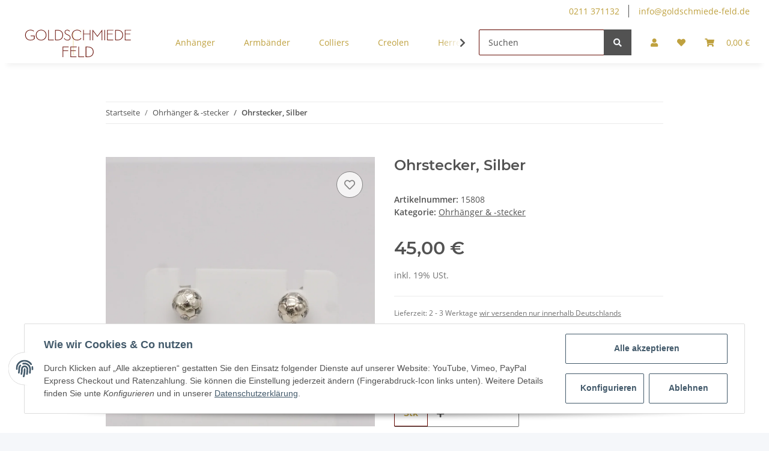

--- FILE ---
content_type: text/css
request_url: https://goldschmiedefeld.de/templates/NOVAChild/themes/my-nova/custom.css?v=1.0.0
body_size: 574
content:
/*
 * Platz für eigene Änderungen direkt als CSS
 * Die hier gemachten Änderungen überschreiben ggfs. andere Styles, da diese Datei als letzte geladen wird.
 */



#header-top-bar a:hover:not(.dropdown-item):not(.btn), header a:hover:not(.dropdown-item):not(.btn) {
	color: #e4c769;
}
a:hover {
	color: #e4c769;
}
#header-top-bar a, header a {
	color: #BFA13F;
}
a {
	color: #525252;
}
header .navbar-nav > .nav-item > .nav-link::before {
	content: "";
	position: absolute;
	bottom: 0;
	left: 50%;
	transform: translateX(-50%);
	border-width: 0 0 2px;
	border-color: #e4c769;
	border-style: solid;
	transition: width 0.1s;
	width: 0;
}

aside .nav-panel > .nav > .active > .nav-link {
	border-bottom: none;
	cursor: pointer;
	color: pink;
}

header .form-control, header .form-control:focus {
	background-color: transparent;
	color: #680E07;
}

.form-control {
	display: block;
	width: 100%;
	height: calc(1.5em + 1.25rem + 2px);
	padding: 0.625rem 0.9375rem;
	font-size: 0.875rem;
	font-weight: 400;
	line-height: 1.5;
	color: #BFA13F;
	background-color: #ffffff;
	background-clip: padding-box;
	border: 1px solid #680E07;
	border-radius: 0.125rem;
	box-shadow: inset 0 1px 1px rgba(0, 0, 0, 0.075);
	transition: border-color 0.15s ease-in-out, box-shadow 0.15s ease-in-out;
	
	}

.form-control:focus {
	
	box-shadow: inset 0 1px 1px rgba(0, 0, 0, 0.1);
}

.ribbon-8 {
	background-color: #11926b;
	color: #f5f7fa;
	display: none;
}




--- FILE ---
content_type: image/svg+xml
request_url: https://goldschmiedefeld.de/bilder/intern/shoplogo/Goldschmiede_Feld_ohneF_1800x500px.svg
body_size: 1940
content:
<?xml version="1.0" encoding="utf-8"?>
<!-- Generator: Adobe Illustrator 24.3.0, SVG Export Plug-In . SVG Version: 6.00 Build 0)  -->
<svg version="1.1" id="Ebene_1" xmlns="http://www.w3.org/2000/svg" xmlns:xlink="http://www.w3.org/1999/xlink" x="0px" y="0px"
	 viewBox="0 0 1800 500" style="enable-background:new 0 0 1800 500;" xml:space="preserve">
<style type="text/css">
	.st0{opacity:0.3;}
	.st1{fill:#E4C769;}
	.st2{fill:#680F07;}
</style>
<g class="st0">
	<path class="st1" d="M956.14,49.19c-0.6,0-1.08,0.16-1.08,0.76c0,0,0,3.03,0,8.94s-5.65,11.62-12.15,11.74l-1.34,0.02l-168.4,0.04
		c-0.6,0-0.76,0.49-0.76,1.08c0,0.6,0.16,1.08,0.76,1.08h0.11c0,0,0,0,0,0.01h12.69c12.36,0.1,22.35,8.7,22.35,19.31l-0.02,88.67
		c0,0-0.05,207.97-0.05,258.2c0,6.04-5.29,12.08-11.86,12.4c0,0-1.88,0.05-2.09,0.06l-20.97,0.01c0,0.01,0,0.02,0,0.03h-0.15
		c-0.6,0-0.76,0.49-0.76,1.08c0,0.6,0.16,1.08,0.76,1.08h113.26c0.6,0,1.08-0.49,1.08-1.08c0-0.56-0.44-0.99-0.99-1.04
		c0-0.02,0-0.05,0.01-0.07h-22.66l-12.33-0.37c-12.46,0-22.56-9.01-22.56-19.32c0-40.99,0-249.59,0-249.59h12.98
		c28.29,0,51.44,23.15,51.44,51.44l0.03,17.77c0,0.6,0.49,0.76,1.08,0.76c0.6,0,1.08-0.16,1.08-0.76v-44.78
		c0-0.03-0.03-0.05-0.03-0.08l0.03-84.02c0-0.6-0.49-0.76-1.08-0.76c-0.6,0-1.08,0.16-1.08,0.76l-0.03,42.51c0,8.29-6.85,15-15,15
		s-49.42,0-49.42,0V85.32c0-6.85,5.61-12.46,12.46-12.46l62.52-0.03c0.67,0.01,1.32,0.09,1.98,0.12h-0.11
		c1.22,0,2.42,0.13,3.61,0.24c2.66,0.31,5.24,0.87,7.76,1.57c20.79,6.51,36.44,30.39,37.73,59.44l0.12,32.26
		c0,0.6,0.49,0.76,1.08,0.76c0.6,0,1.08-0.16,1.08-0.76V49.95C957.22,49.36,956.73,49.19,956.14,49.19z"/>
	<path class="st1" d="M1014.6,18.21H734.06c-0.86,0-1.55,0.69-1.55,1.55v460.48c0,0.86,0.69,1.55,1.55,1.55h280.54
		c0.86,0,1.55-0.69,1.55-1.55V19.76C1016.15,18.9,1015.46,18.21,1014.6,18.21z M1014.44,479.36L1014.44,479.36
		c0,0.26-0.21,0.47-0.48,0.48H734.68c-0.25-0.01-0.45-0.22-0.45-0.47V20.64c0-0.26,0.22-0.48,0.48-0.48h279.25
		c0.26,0,0.48,0.21,0.48,0.48c0,0,0.01,0,0.01,0.01V479.36z"/>
</g>
<g>
	<path class="st2" d="M0,115.85c0-53.79,40.8-90.44,91.22-90.44c23.91,0,46,7.02,60.29,22.09l-7.02,7.28
		c-12.73-13.26-30.92-19.75-53.27-19.75c-46,0-80.3,34.56-80.3,80.82c0,46.26,34.3,80.82,80.04,80.82c30.15,0,48.6-9.88,60.29-20.79
		v-41.06H94.34v-9.36h67.31v54.58c-14.29,14.55-36.9,26.25-70.69,26.25C40.54,206.29,0,169.65,0,115.85z"/>
	<path class="st2" d="M181.38,115.85c0-53.79,40.54-90.44,90.44-90.44s90.44,36.64,90.44,90.44s-40.54,90.44-90.44,90.44
		S181.38,169.65,181.38,115.85z M351.34,115.85c0-46.26-34.04-80.82-79.52-80.82s-79.52,34.56-79.52,80.82
		c0,46.26,34.04,80.82,79.52,80.82S351.34,162.11,351.34,115.85z"/>
	<path class="st2" d="M392.12,27.5h10.65v167.36h84.98v9.35h-95.64V27.5z"/>
	<path class="st2" d="M510.09,27.5h37.68c61.07,0,96.68,34.04,96.68,88.36c0,54.32-35.34,88.36-96.68,88.36h-37.68V27.5z
		 M546.48,194.6c58.47,0,86.8-32.49,86.8-78.74c0-46.26-28.33-78.74-86.8-78.74h-25.73V194.6H546.48z"/>
	<path class="st2" d="M659.92,170.95l9.1-4.42c8.32,15.59,21.57,30.4,49.9,30.4c23.13,0,42.1-13.51,42.1-35.86
		c0-20.53-11.44-31.71-36.12-43.14l-16.37-7.54c-24.69-11.43-36.9-23.13-36.9-45.48c0-24.43,19.49-39.5,43.4-39.5
		c23.65,0,36.9,12.21,45.22,25.47l-8.32,5.46c-7.28-11.69-17.41-21.57-36.9-21.57c-20.79,0-33.01,11.96-33.01,29.89
		c0,17.67,8.84,26.25,30.67,36.38l16.37,7.54c28.59,12.99,42.36,28.07,42.36,52.49c0,27.55-21.83,45.22-52.23,45.22
		C685.65,206.29,668.5,188.62,659.92,170.95z"/>
	<path class="st2" d="M792.99,115.85c0-53.79,40.54-90.44,90.44-90.44c30.92,0,55.35,11.96,70.17,33.52l-8.06,5.98
		c-12.99-18.45-34.04-29.88-62.11-29.88c-45.48,0-79.52,34.56-79.52,80.82c0,46.26,34.04,80.82,79.52,80.82
		c27.29,0,50.16-11.44,64.19-31.45l8.06,5.72c-15.59,22.61-41.58,35.34-72.25,35.34C833.53,206.29,792.99,169.65,792.99,115.85z"/>
	<path class="st2" d="M985.65,27.5h10.65v63.15h102.91V27.5h10.65v176.72h-10.65V100.26H996.3v103.95h-10.65V27.5z"/>
	<path class="st2" d="M1145.45,25.42h2.6l79.78,104.99l79.78-104.99h2.6v178.79h-10.13V63.88c0-6.23,0.52-15.33,0.52-15.33
		s-4.94,8.58-9.61,14.55l-62.11,81.6h-2.86l-61.33-81.6c-4.42-5.72-9.61-14.55-9.61-14.55s0.52,9.1,0.52,15.33v140.34h-10.13V25.42z
		"/>
	<path class="st2" d="M1346.32,27.5h10.65v176.72h-10.65V27.5z"/>
	<path class="st2" d="M1392.57,27.5h106.81v9.35h-96.15v54.06h82.9v9.36h-82.9v94.59h92.51v9.35h-103.17V27.5z"/>
	<path class="st2" d="M1528.97,27.5h37.68c61.07,0,96.67,34.04,96.67,88.36c0,54.32-35.34,88.36-96.67,88.36h-37.68V27.5z
		 M1565.35,194.6c58.48,0,86.8-32.49,86.8-78.74c0-46.26-28.33-78.74-86.8-78.74h-25.73V194.6H1565.35z"/>
	<path class="st2" d="M1693.19,27.5H1800v9.35h-96.15v54.06h82.9v9.36h-82.9v94.59h92.51v9.35h-103.17V27.5z"/>
</g>
<g>
	<path class="st2" d="M636.93,312.28h102.91v9.35h-92.25v53.42h83.68v9.62h-83.68V489h-10.65V312.28z"/>
	<path class="st2" d="M769.2,312.28h106.81v9.35h-96.15v54.06h82.9v9.36h-82.9v94.59h92.51V489H769.2V312.28z"/>
	<path class="st2" d="M905.59,312.28h10.65v167.36h84.98V489h-95.64V312.28z"/>
	<path class="st2" d="M1028.71,312.28h37.68c61.07,0,96.67,34.04,96.67,88.36c0,54.32-35.34,88.36-96.67,88.36h-37.68V312.28z
		 M1065.09,479.39c58.48,0,86.8-32.49,86.8-78.74c0-46.26-28.33-78.74-86.8-78.74h-25.73v157.49H1065.09z"/>
</g>
</svg>
